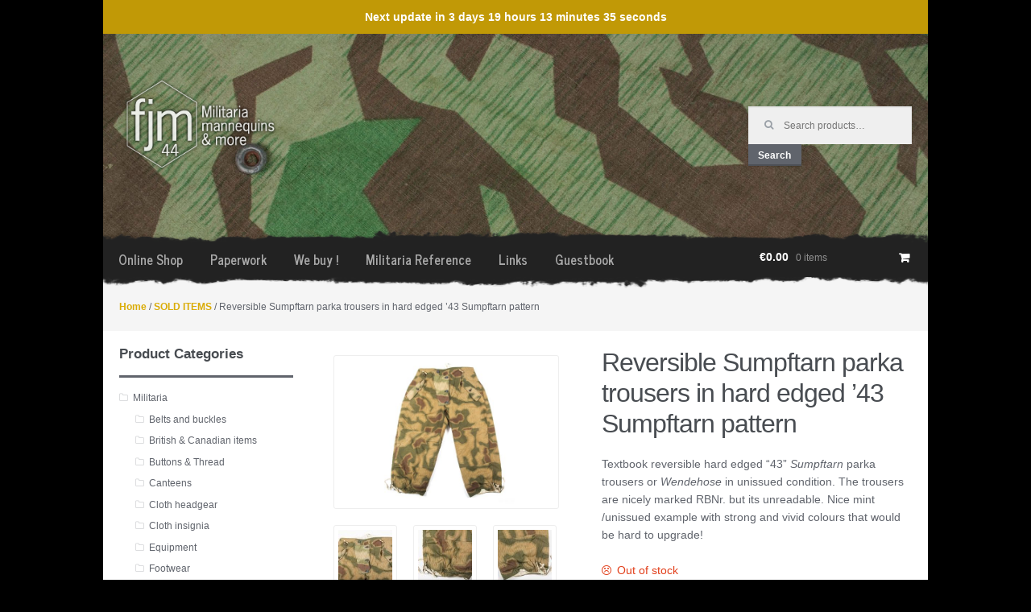

--- FILE ---
content_type: text/html; charset=UTF-8
request_url: https://fjm44.com/product/reversible-sumpftarn-parka-trousers-in-hard-edged-43-sumpftarn-pattern-3/
body_size: 14965
content:
<!DOCTYPE html>
<html lang="en-US" itemscope="itemscope" itemtype="http://schema.org/WebPage">
	<head>
				
		<meta charset="UTF-8" />
		<!--<meta name="viewport" content="width=device-width, initial-scale=1" />-->
		<link rel="profile" href="https://gmpg.org/xfn/11" />
		<link rel="pingback" href="https://fjm44.com/xmlrpc.php" />
		<link rel="stylesheet" href="https://fjm44.com/wp-content/themes/fjm44-child/theme.css?6962d6a2f2212" />
		<link rel="stylesheet" href="https://fjm44.com/wp-content/themes/fjm44-child/responsive.css" />
		
	    <script src="https://ajax.googleapis.com/ajax/libs/jquery/2.2.0/jquery.min.js"></script>
		<script src="https://fjm44.com/wp-content/themes/fjm44-child/assets/js/jquery.cookie.js"></script>
		
		<title>Reversible Sumpftarn parka trousers in hard edged ’43 Sumpftarn pattern &#8211; fjm44</title>
<meta name='robots' content='max-image-preview:large' />
<script>window._wca = window._wca || [];</script>
<link rel='dns-prefetch' href='//stats.wp.com' />
<link rel='dns-prefetch' href='//v0.wordpress.com' />
<link rel='dns-prefetch' href='//c0.wp.com' />
<link rel="alternate" type="application/rss+xml" title="fjm44 &raquo; Feed" href="https://fjm44.com/feed/" />
<link rel="alternate" type="application/rss+xml" title="fjm44 &raquo; Comments Feed" href="https://fjm44.com/comments/feed/" />
<link rel="alternate" type="application/rss+xml" title="fjm44 &raquo; Reversible Sumpftarn parka trousers in hard edged ’43 Sumpftarn pattern Comments Feed" href="https://fjm44.com/product/reversible-sumpftarn-parka-trousers-in-hard-edged-43-sumpftarn-pattern-3/feed/" />
		<!-- This site uses the Google Analytics by ExactMetrics plugin v7.17 - Using Analytics tracking - https://www.exactmetrics.com/ -->
		<!-- Note: ExactMetrics is not currently configured on this site. The site owner needs to authenticate with Google Analytics in the ExactMetrics settings panel. -->
					<!-- No tracking code set -->
				<!-- / Google Analytics by ExactMetrics -->
		<script type="text/javascript">
window._wpemojiSettings = {"baseUrl":"https:\/\/s.w.org\/images\/core\/emoji\/14.0.0\/72x72\/","ext":".png","svgUrl":"https:\/\/s.w.org\/images\/core\/emoji\/14.0.0\/svg\/","svgExt":".svg","source":{"concatemoji":"https:\/\/fjm44.com\/wp-includes\/js\/wp-emoji-release.min.js?ver=6.2.8"}};
/*! This file is auto-generated */
!function(e,a,t){var n,r,o,i=a.createElement("canvas"),p=i.getContext&&i.getContext("2d");function s(e,t){p.clearRect(0,0,i.width,i.height),p.fillText(e,0,0);e=i.toDataURL();return p.clearRect(0,0,i.width,i.height),p.fillText(t,0,0),e===i.toDataURL()}function c(e){var t=a.createElement("script");t.src=e,t.defer=t.type="text/javascript",a.getElementsByTagName("head")[0].appendChild(t)}for(o=Array("flag","emoji"),t.supports={everything:!0,everythingExceptFlag:!0},r=0;r<o.length;r++)t.supports[o[r]]=function(e){if(p&&p.fillText)switch(p.textBaseline="top",p.font="600 32px Arial",e){case"flag":return s("\ud83c\udff3\ufe0f\u200d\u26a7\ufe0f","\ud83c\udff3\ufe0f\u200b\u26a7\ufe0f")?!1:!s("\ud83c\uddfa\ud83c\uddf3","\ud83c\uddfa\u200b\ud83c\uddf3")&&!s("\ud83c\udff4\udb40\udc67\udb40\udc62\udb40\udc65\udb40\udc6e\udb40\udc67\udb40\udc7f","\ud83c\udff4\u200b\udb40\udc67\u200b\udb40\udc62\u200b\udb40\udc65\u200b\udb40\udc6e\u200b\udb40\udc67\u200b\udb40\udc7f");case"emoji":return!s("\ud83e\udef1\ud83c\udffb\u200d\ud83e\udef2\ud83c\udfff","\ud83e\udef1\ud83c\udffb\u200b\ud83e\udef2\ud83c\udfff")}return!1}(o[r]),t.supports.everything=t.supports.everything&&t.supports[o[r]],"flag"!==o[r]&&(t.supports.everythingExceptFlag=t.supports.everythingExceptFlag&&t.supports[o[r]]);t.supports.everythingExceptFlag=t.supports.everythingExceptFlag&&!t.supports.flag,t.DOMReady=!1,t.readyCallback=function(){t.DOMReady=!0},t.supports.everything||(n=function(){t.readyCallback()},a.addEventListener?(a.addEventListener("DOMContentLoaded",n,!1),e.addEventListener("load",n,!1)):(e.attachEvent("onload",n),a.attachEvent("onreadystatechange",function(){"complete"===a.readyState&&t.readyCallback()})),(e=t.source||{}).concatemoji?c(e.concatemoji):e.wpemoji&&e.twemoji&&(c(e.twemoji),c(e.wpemoji)))}(window,document,window._wpemojiSettings);
</script>
<style type="text/css">
img.wp-smiley,
img.emoji {
	display: inline !important;
	border: none !important;
	box-shadow: none !important;
	height: 1em !important;
	width: 1em !important;
	margin: 0 0.07em !important;
	vertical-align: -0.1em !important;
	background: none !important;
	padding: 0 !important;
}
</style>
	<link rel='stylesheet' id='wp-block-library-css' href='https://c0.wp.com/c/6.2.8/wp-includes/css/dist/block-library/style.min.css' type='text/css' media='all' />
<style id='wp-block-library-inline-css' type='text/css'>
.has-text-align-justify{text-align:justify;}
</style>
<link rel='stylesheet' id='mediaelement-css' href='https://c0.wp.com/c/6.2.8/wp-includes/js/mediaelement/mediaelementplayer-legacy.min.css' type='text/css' media='all' />
<link rel='stylesheet' id='wp-mediaelement-css' href='https://c0.wp.com/c/6.2.8/wp-includes/js/mediaelement/wp-mediaelement.min.css' type='text/css' media='all' />
<link rel='stylesheet' id='classic-theme-styles-css' href='https://c0.wp.com/c/6.2.8/wp-includes/css/classic-themes.min.css' type='text/css' media='all' />
<style id='global-styles-inline-css' type='text/css'>
body{--wp--preset--color--black: #000000;--wp--preset--color--cyan-bluish-gray: #abb8c3;--wp--preset--color--white: #ffffff;--wp--preset--color--pale-pink: #f78da7;--wp--preset--color--vivid-red: #cf2e2e;--wp--preset--color--luminous-vivid-orange: #ff6900;--wp--preset--color--luminous-vivid-amber: #fcb900;--wp--preset--color--light-green-cyan: #7bdcb5;--wp--preset--color--vivid-green-cyan: #00d084;--wp--preset--color--pale-cyan-blue: #8ed1fc;--wp--preset--color--vivid-cyan-blue: #0693e3;--wp--preset--color--vivid-purple: #9b51e0;--wp--preset--gradient--vivid-cyan-blue-to-vivid-purple: linear-gradient(135deg,rgba(6,147,227,1) 0%,rgb(155,81,224) 100%);--wp--preset--gradient--light-green-cyan-to-vivid-green-cyan: linear-gradient(135deg,rgb(122,220,180) 0%,rgb(0,208,130) 100%);--wp--preset--gradient--luminous-vivid-amber-to-luminous-vivid-orange: linear-gradient(135deg,rgba(252,185,0,1) 0%,rgba(255,105,0,1) 100%);--wp--preset--gradient--luminous-vivid-orange-to-vivid-red: linear-gradient(135deg,rgba(255,105,0,1) 0%,rgb(207,46,46) 100%);--wp--preset--gradient--very-light-gray-to-cyan-bluish-gray: linear-gradient(135deg,rgb(238,238,238) 0%,rgb(169,184,195) 100%);--wp--preset--gradient--cool-to-warm-spectrum: linear-gradient(135deg,rgb(74,234,220) 0%,rgb(151,120,209) 20%,rgb(207,42,186) 40%,rgb(238,44,130) 60%,rgb(251,105,98) 80%,rgb(254,248,76) 100%);--wp--preset--gradient--blush-light-purple: linear-gradient(135deg,rgb(255,206,236) 0%,rgb(152,150,240) 100%);--wp--preset--gradient--blush-bordeaux: linear-gradient(135deg,rgb(254,205,165) 0%,rgb(254,45,45) 50%,rgb(107,0,62) 100%);--wp--preset--gradient--luminous-dusk: linear-gradient(135deg,rgb(255,203,112) 0%,rgb(199,81,192) 50%,rgb(65,88,208) 100%);--wp--preset--gradient--pale-ocean: linear-gradient(135deg,rgb(255,245,203) 0%,rgb(182,227,212) 50%,rgb(51,167,181) 100%);--wp--preset--gradient--electric-grass: linear-gradient(135deg,rgb(202,248,128) 0%,rgb(113,206,126) 100%);--wp--preset--gradient--midnight: linear-gradient(135deg,rgb(2,3,129) 0%,rgb(40,116,252) 100%);--wp--preset--duotone--dark-grayscale: url('#wp-duotone-dark-grayscale');--wp--preset--duotone--grayscale: url('#wp-duotone-grayscale');--wp--preset--duotone--purple-yellow: url('#wp-duotone-purple-yellow');--wp--preset--duotone--blue-red: url('#wp-duotone-blue-red');--wp--preset--duotone--midnight: url('#wp-duotone-midnight');--wp--preset--duotone--magenta-yellow: url('#wp-duotone-magenta-yellow');--wp--preset--duotone--purple-green: url('#wp-duotone-purple-green');--wp--preset--duotone--blue-orange: url('#wp-duotone-blue-orange');--wp--preset--font-size--small: 13px;--wp--preset--font-size--medium: 20px;--wp--preset--font-size--large: 36px;--wp--preset--font-size--x-large: 42px;--wp--preset--spacing--20: 0.44rem;--wp--preset--spacing--30: 0.67rem;--wp--preset--spacing--40: 1rem;--wp--preset--spacing--50: 1.5rem;--wp--preset--spacing--60: 2.25rem;--wp--preset--spacing--70: 3.38rem;--wp--preset--spacing--80: 5.06rem;--wp--preset--shadow--natural: 6px 6px 9px rgba(0, 0, 0, 0.2);--wp--preset--shadow--deep: 12px 12px 50px rgba(0, 0, 0, 0.4);--wp--preset--shadow--sharp: 6px 6px 0px rgba(0, 0, 0, 0.2);--wp--preset--shadow--outlined: 6px 6px 0px -3px rgba(255, 255, 255, 1), 6px 6px rgba(0, 0, 0, 1);--wp--preset--shadow--crisp: 6px 6px 0px rgba(0, 0, 0, 1);}:where(.is-layout-flex){gap: 0.5em;}body .is-layout-flow > .alignleft{float: left;margin-inline-start: 0;margin-inline-end: 2em;}body .is-layout-flow > .alignright{float: right;margin-inline-start: 2em;margin-inline-end: 0;}body .is-layout-flow > .aligncenter{margin-left: auto !important;margin-right: auto !important;}body .is-layout-constrained > .alignleft{float: left;margin-inline-start: 0;margin-inline-end: 2em;}body .is-layout-constrained > .alignright{float: right;margin-inline-start: 2em;margin-inline-end: 0;}body .is-layout-constrained > .aligncenter{margin-left: auto !important;margin-right: auto !important;}body .is-layout-constrained > :where(:not(.alignleft):not(.alignright):not(.alignfull)){max-width: var(--wp--style--global--content-size);margin-left: auto !important;margin-right: auto !important;}body .is-layout-constrained > .alignwide{max-width: var(--wp--style--global--wide-size);}body .is-layout-flex{display: flex;}body .is-layout-flex{flex-wrap: wrap;align-items: center;}body .is-layout-flex > *{margin: 0;}:where(.wp-block-columns.is-layout-flex){gap: 2em;}.has-black-color{color: var(--wp--preset--color--black) !important;}.has-cyan-bluish-gray-color{color: var(--wp--preset--color--cyan-bluish-gray) !important;}.has-white-color{color: var(--wp--preset--color--white) !important;}.has-pale-pink-color{color: var(--wp--preset--color--pale-pink) !important;}.has-vivid-red-color{color: var(--wp--preset--color--vivid-red) !important;}.has-luminous-vivid-orange-color{color: var(--wp--preset--color--luminous-vivid-orange) !important;}.has-luminous-vivid-amber-color{color: var(--wp--preset--color--luminous-vivid-amber) !important;}.has-light-green-cyan-color{color: var(--wp--preset--color--light-green-cyan) !important;}.has-vivid-green-cyan-color{color: var(--wp--preset--color--vivid-green-cyan) !important;}.has-pale-cyan-blue-color{color: var(--wp--preset--color--pale-cyan-blue) !important;}.has-vivid-cyan-blue-color{color: var(--wp--preset--color--vivid-cyan-blue) !important;}.has-vivid-purple-color{color: var(--wp--preset--color--vivid-purple) !important;}.has-black-background-color{background-color: var(--wp--preset--color--black) !important;}.has-cyan-bluish-gray-background-color{background-color: var(--wp--preset--color--cyan-bluish-gray) !important;}.has-white-background-color{background-color: var(--wp--preset--color--white) !important;}.has-pale-pink-background-color{background-color: var(--wp--preset--color--pale-pink) !important;}.has-vivid-red-background-color{background-color: var(--wp--preset--color--vivid-red) !important;}.has-luminous-vivid-orange-background-color{background-color: var(--wp--preset--color--luminous-vivid-orange) !important;}.has-luminous-vivid-amber-background-color{background-color: var(--wp--preset--color--luminous-vivid-amber) !important;}.has-light-green-cyan-background-color{background-color: var(--wp--preset--color--light-green-cyan) !important;}.has-vivid-green-cyan-background-color{background-color: var(--wp--preset--color--vivid-green-cyan) !important;}.has-pale-cyan-blue-background-color{background-color: var(--wp--preset--color--pale-cyan-blue) !important;}.has-vivid-cyan-blue-background-color{background-color: var(--wp--preset--color--vivid-cyan-blue) !important;}.has-vivid-purple-background-color{background-color: var(--wp--preset--color--vivid-purple) !important;}.has-black-border-color{border-color: var(--wp--preset--color--black) !important;}.has-cyan-bluish-gray-border-color{border-color: var(--wp--preset--color--cyan-bluish-gray) !important;}.has-white-border-color{border-color: var(--wp--preset--color--white) !important;}.has-pale-pink-border-color{border-color: var(--wp--preset--color--pale-pink) !important;}.has-vivid-red-border-color{border-color: var(--wp--preset--color--vivid-red) !important;}.has-luminous-vivid-orange-border-color{border-color: var(--wp--preset--color--luminous-vivid-orange) !important;}.has-luminous-vivid-amber-border-color{border-color: var(--wp--preset--color--luminous-vivid-amber) !important;}.has-light-green-cyan-border-color{border-color: var(--wp--preset--color--light-green-cyan) !important;}.has-vivid-green-cyan-border-color{border-color: var(--wp--preset--color--vivid-green-cyan) !important;}.has-pale-cyan-blue-border-color{border-color: var(--wp--preset--color--pale-cyan-blue) !important;}.has-vivid-cyan-blue-border-color{border-color: var(--wp--preset--color--vivid-cyan-blue) !important;}.has-vivid-purple-border-color{border-color: var(--wp--preset--color--vivid-purple) !important;}.has-vivid-cyan-blue-to-vivid-purple-gradient-background{background: var(--wp--preset--gradient--vivid-cyan-blue-to-vivid-purple) !important;}.has-light-green-cyan-to-vivid-green-cyan-gradient-background{background: var(--wp--preset--gradient--light-green-cyan-to-vivid-green-cyan) !important;}.has-luminous-vivid-amber-to-luminous-vivid-orange-gradient-background{background: var(--wp--preset--gradient--luminous-vivid-amber-to-luminous-vivid-orange) !important;}.has-luminous-vivid-orange-to-vivid-red-gradient-background{background: var(--wp--preset--gradient--luminous-vivid-orange-to-vivid-red) !important;}.has-very-light-gray-to-cyan-bluish-gray-gradient-background{background: var(--wp--preset--gradient--very-light-gray-to-cyan-bluish-gray) !important;}.has-cool-to-warm-spectrum-gradient-background{background: var(--wp--preset--gradient--cool-to-warm-spectrum) !important;}.has-blush-light-purple-gradient-background{background: var(--wp--preset--gradient--blush-light-purple) !important;}.has-blush-bordeaux-gradient-background{background: var(--wp--preset--gradient--blush-bordeaux) !important;}.has-luminous-dusk-gradient-background{background: var(--wp--preset--gradient--luminous-dusk) !important;}.has-pale-ocean-gradient-background{background: var(--wp--preset--gradient--pale-ocean) !important;}.has-electric-grass-gradient-background{background: var(--wp--preset--gradient--electric-grass) !important;}.has-midnight-gradient-background{background: var(--wp--preset--gradient--midnight) !important;}.has-small-font-size{font-size: var(--wp--preset--font-size--small) !important;}.has-medium-font-size{font-size: var(--wp--preset--font-size--medium) !important;}.has-large-font-size{font-size: var(--wp--preset--font-size--large) !important;}.has-x-large-font-size{font-size: var(--wp--preset--font-size--x-large) !important;}
.wp-block-navigation a:where(:not(.wp-element-button)){color: inherit;}
:where(.wp-block-columns.is-layout-flex){gap: 2em;}
.wp-block-pullquote{font-size: 1.5em;line-height: 1.6;}
</style>
<link rel='stylesheet' id='contact-form-7-css' href='https://fjm44.com/wp-content/plugins/contact-form-7/includes/css/styles.css?ver=5.8.1' type='text/css' media='all' />
<link rel='stylesheet' id='SFSIPLUSmainCss-css' href='https://fjm44.com/wp-content/plugins/ultimate-social-media-plus/css/sfsi-style.css?ver=3.6.1' type='text/css' media='all' />
<style id='woocommerce-inline-inline-css' type='text/css'>
.woocommerce form .form-row .required { visibility: visible; }
</style>
<link rel='stylesheet' id='parent-style-css' href='https://fjm44.com/wp-content/themes/storefront/style.css?ver=6.2.8' type='text/css' media='all' />
<link rel='stylesheet' id='storefront-style-css' href='https://fjm44.com/wp-content/themes/storefront/style.css?ver=1.6.1' type='text/css' media='all' />
<style id='storefront-style-inline-css' type='text/css'>

		.main-navigation ul li a,
		.site-title a,
		ul.menu li a,
		.site-branding h1 a {
			color: #ffffff;
		}

		.main-navigation ul li a:hover,
		.main-navigation ul li:hover > a,
		.site-title a:hover,
		a.cart-contents:hover,
		.site-header-cart .widget_shopping_cart a:hover,
		.site-header-cart:hover > li > a {
			color: #9b9b9b;
		}

		.site-header,
		.main-navigation ul ul,
		.secondary-navigation ul ul,
		.main-navigation ul.menu > li.menu-item-has-children:after,
		.secondary-navigation ul.menu ul,
		.main-navigation ul.menu ul,
		.main-navigation ul.nav-menu ul {
			background-color: #2c2d33;
		}

		p.site-description,
		ul.menu li.current-menu-item > a,
		.site-header {
			color: #9aa0a7;
		}

		h1, h2, h3, h4, h5, h6 {
			color: #484c51;
		}

		.hentry .entry-header {
			border-color: #484c51;
		}

		.widget h1 {
			border-bottom-color: #484c51;
		}

		body,
		.secondary-navigation a,
		.widget-area .widget a,
		.onsale,
		#comments .comment-list .reply a,
		.pagination .page-numbers li .page-numbers:not(.current), .woocommerce-pagination .page-numbers li .page-numbers:not(.current) {
			color: #60646c;
		}

		a  {
			color: #daac06;
		}

		a:focus,
		.button:focus,
		.button.alt:focus,
		.button.added_to_cart:focus,
		.button.wc-forward:focus,
		button:focus,
		input[type="button"]:focus,
		input[type="reset"]:focus,
		input[type="submit"]:focus {
			outline-color: #daac06;
		}

		button, input[type="button"], input[type="reset"], input[type="submit"], .button, .added_to_cart, .widget-area .widget a.button, .site-header-cart .widget_shopping_cart a.button {
			background-color: #60646c;
			border-color: #60646c;
			color: #ffffff;
		}

		button:hover, input[type="button"]:hover, input[type="reset"]:hover, input[type="submit"]:hover, .button:hover, .added_to_cart:hover, .widget-area .widget a.button:hover, .site-header-cart .widget_shopping_cart a.button:hover {
			background-color: #474b53;
			border-color: #474b53;
			color: #ffffff;
		}

		button.alt, input[type="button"].alt, input[type="reset"].alt, input[type="submit"].alt, .button.alt, .added_to_cart.alt, .widget-area .widget a.button.alt, .added_to_cart, .pagination .page-numbers li .page-numbers.current, .woocommerce-pagination .page-numbers li .page-numbers.current {
			background-color: #0a0404;
			border-color: #0a0404;
			color: #ffffff;
		}

		button.alt:hover, input[type="button"].alt:hover, input[type="reset"].alt:hover, input[type="submit"].alt:hover, .button.alt:hover, .added_to_cart.alt:hover, .widget-area .widget a.button.alt:hover, .added_to_cart:hover {
			background-color: #000000;
			border-color: #000000;
			color: #ffffff;
		}

		.site-footer {
			background-color: #f3f3f3;
			color: #61656b;
		}

		.site-footer a:not(.button) {
			color: #c19906;
		}

		.site-footer h1, .site-footer h2, .site-footer h3, .site-footer h4, .site-footer h5, .site-footer h6 {
			color: #494c50;
		}

		#order_review {
			background-color: #;
		}

		@media screen and ( min-width: 768px ) {
			.main-navigation ul.menu > li > ul {
				border-top-color: #2c2d33;
			}

			.secondary-navigation ul.menu a:hover {
				color: #b3b9c0;
			}

			.main-navigation ul.menu ul {
				background-color: #2c2d33;
			}

			.secondary-navigation ul.menu a {
				color: #9aa0a7;
			}
		}
</style>
<link rel='stylesheet' id='storefront-jetpack-style-css' href='https://fjm44.com/wp-content/themes/storefront/inc/jetpack/css/jetpack.css?ver=1.6.1' type='text/css' media='all' />
<link rel='stylesheet' id='newsletter-css' href='https://fjm44.com/wp-content/plugins/newsletter/style.css?ver=8.0.0' type='text/css' media='all' />
<link rel='stylesheet' id='slb_core-css' href='https://fjm44.com/wp-content/plugins/simple-lightbox/client/css/app.css?ver=2.9.3' type='text/css' media='all' />
<link rel='stylesheet' id='storefront-woocommerce-style-css' href='https://fjm44.com/wp-content/themes/storefront/inc/woocommerce/css/woocommerce.css?ver=6.2.8' type='text/css' media='all' />
<style id='storefront-woocommerce-style-inline-css' type='text/css'>

		a.cart-contents,
		.site-header-cart .widget_shopping_cart a {
			color: #ffffff;
		}

		.site-header-cart .widget_shopping_cart {
			background-color: #2c2d33;
		}

		.woocommerce-tabs ul.tabs li.active a,
		ul.products li.product .price,
		.onsale {
			color: #60646c;
		}

		.onsale {
			border-color: #60646c;
		}

		.star-rating span:before,
		.widget-area .widget a:hover,
		.product_list_widget a:hover,
		.quantity .plus, .quantity .minus,
		p.stars a:hover:after,
		p.stars a:after,
		.star-rating span:before {
			color: #daac06;
		}

		.widget_price_filter .ui-slider .ui-slider-range,
		.widget_price_filter .ui-slider .ui-slider-handle {
			background-color: #daac06;
		}

		#order_review_heading, #order_review {
			border-color: #daac06;
		}

		@media screen and ( min-width: 768px ) {
			.site-header-cart .widget_shopping_cart,
			.site-header .product_list_widget li .quantity {
				color: #9aa0a7;
			}
		}
</style>
<link rel='stylesheet' id='storefront-child-style-css' href='https://fjm44.com/wp-content/themes/fjm44-child/style.css?ver=6.2.8' type='text/css' media='all' />
<link rel='stylesheet' id='jetpack_css-css' href='https://c0.wp.com/p/jetpack/12.7.2/css/jetpack.css' type='text/css' media='all' />
<script type='text/javascript' src='https://c0.wp.com/c/6.2.8/wp-includes/js/jquery/jquery.min.js' id='jquery-core-js'></script>
<script type='text/javascript' src='https://c0.wp.com/c/6.2.8/wp-includes/js/jquery/jquery-migrate.min.js' id='jquery-migrate-js'></script>
<script defer type='text/javascript' src='https://stats.wp.com/s-202602.js' id='woocommerce-analytics-js'></script>
<link rel="https://api.w.org/" href="https://fjm44.com/wp-json/" /><link rel="alternate" type="application/json" href="https://fjm44.com/wp-json/wp/v2/product/133744" /><link rel="EditURI" type="application/rsd+xml" title="RSD" href="https://fjm44.com/xmlrpc.php?rsd" />
<link rel="wlwmanifest" type="application/wlwmanifest+xml" href="https://fjm44.com/wp-includes/wlwmanifest.xml" />
<meta name="generator" content="WordPress 6.2.8" />
<meta name="generator" content="WooCommerce 8.2.4" />
<link rel="canonical" href="https://fjm44.com/product/reversible-sumpftarn-parka-trousers-in-hard-edged-43-sumpftarn-pattern-3/" />
<link rel="alternate" type="application/json+oembed" href="https://fjm44.com/wp-json/oembed/1.0/embed?url=https%3A%2F%2Ffjm44.com%2Fproduct%2Freversible-sumpftarn-parka-trousers-in-hard-edged-43-sumpftarn-pattern-3%2F" />
<link rel="alternate" type="text/xml+oembed" href="https://fjm44.com/wp-json/oembed/1.0/embed?url=https%3A%2F%2Ffjm44.com%2Fproduct%2Freversible-sumpftarn-parka-trousers-in-hard-edged-43-sumpftarn-pattern-3%2F&#038;format=xml" />
	<script>
		window.addEventListener("sfsi_plus_functions_loaded", function() {
			var body = document.getElementsByTagName('body')[0];
			// console.log(body);
			body.classList.add("sfsi_plus_3.53");
		})
		// window.addEventListener('sfsi_plus_functions_loaded',function(e) {
		// 	jQuery("body").addClass("sfsi_plus_3.53")
		// });
		jQuery(document).ready(function(e) {
			jQuery("body").addClass("sfsi_plus_3.53")
		});

		function sfsi_plus_processfurther(ref) {
			var feed_id = '[base64]';
			var feedtype = 8;
			var email = jQuery(ref).find('input[name="email"]').val();
			var filter = /^([a-zA-Z0-9_\.\-])+\@(([a-zA-Z0-9\-])+\.)+([a-zA-Z0-9]{2,4})+$/;
			if ((email != "Enter your email") && (filter.test(email))) {
				if (feedtype == "8") {
					var url = "https://api.follow.it/subscription-form/" + feed_id + "/" + feedtype;
					window.open(url, "popupwindow", "scrollbars=yes,width=1080,height=760");
					return true;
				}
			} else {
				alert("Please enter email address");
				jQuery(ref).find('input[name="email"]').focus();
				return false;
			}
		}
	</script>
	<style>
		.sfsi_plus_subscribe_Popinner {
			width: 100% !important;
			height: auto !important;
			border: 1px solid #b5b5b5 !important;
			padding: 18px 0px !important;
			background-color: #ffffff !important;
		}

		.sfsi_plus_subscribe_Popinner form {
			margin: 0 20px !important;
		}

		.sfsi_plus_subscribe_Popinner h5 {
			font-family: Helvetica,Arial,sans-serif !important;

			font-weight: bold !important;
			color: #000000 !important;
			font-size: 16px !important;
			text-align: center !important;
			margin: 0 0 10px !important;
			padding: 0 !important;
		}

		.sfsi_plus_subscription_form_field {
			margin: 5px 0 !important;
			width: 100% !important;
			display: inline-flex;
			display: -webkit-inline-flex;
		}

		.sfsi_plus_subscription_form_field input {
			width: 100% !important;
			padding: 10px 0px !important;
		}

		.sfsi_plus_subscribe_Popinner input[type=email] {
			font-family: Helvetica,Arial,sans-serif !important;

			font-style: normal !important;
			color:  !important;
			font-size: 14px !important;
			text-align: center !important;
		}

		.sfsi_plus_subscribe_Popinner input[type=email]::-webkit-input-placeholder {
			font-family: Helvetica,Arial,sans-serif !important;

			font-style: normal !important;
			color:  !important;
			font-size: 14px !important;
			text-align: center !important;
		}

		.sfsi_plus_subscribe_Popinner input[type=email]:-moz-placeholder {
			/* Firefox 18- */
			font-family: Helvetica,Arial,sans-serif !important;

			font-style: normal !important;
			color:  !important;
			font-size: 14px !important;
			text-align: center !important;
		}

		.sfsi_plus_subscribe_Popinner input[type=email]::-moz-placeholder {
			/* Firefox 19+ */
			font-family: Helvetica,Arial,sans-serif !important;

			font-style: normal !important;
			color:  !important;
			font-size: 14px !important;
			text-align: center !important;
		}

		.sfsi_plus_subscribe_Popinner input[type=email]:-ms-input-placeholder {
			font-family: Helvetica,Arial,sans-serif !important;

			font-style: normal !important;
			color:  !important;
			font-size: 14px !important;
			text-align: center !important;
		}

		.sfsi_plus_subscribe_Popinner input[type=submit] {
			font-family: Helvetica,Arial,sans-serif !important;

			font-weight: bold !important;
			color: #000000 !important;
			font-size: 16px !important;
			text-align: center !important;
			background-color: #dedede !important;
		}
	</style>
	<meta name="follow.[base64]" content="B8v1dKyxs7P2CMAeqCVb"/> <meta name="viewport" content="width=device-width, initial-scale=1"><meta property="og:image:secure_url" content="https://fjm44.com/wp-content/uploads/2021/04/overzicht_57587-scaled.jpg" data-id="sfsi-plus"/><meta property="twitter:card" content="summary_large_image" data-id="sfsi"><meta property="twitter:image" content="https://fjm44.com/wp-content/uploads/2021/04/overzicht_57587-scaled.jpg" data-id="sfsi"><meta property="og:image:type" content="" data-id="sfsi-plus"/><meta property="og:image:width" content="2560" data-id="sfsi-plus"/><meta property="og:image:height" content="1707" data-id="sfsi-plus"/><meta property="og:description" content="" data-id="sfsi-plus"/><meta property="og:url" content="https://fjm44.com/product/reversible-sumpftarn-parka-trousers-in-hard-edged-43-sumpftarn-pattern-3/" data-id="sfsi-plus"/><meta property="og:title" content="Reversible Sumpftarn parka trousers in hard edged ’43 Sumpftarn pattern" data-id="sfsi-plus"/><style>
	.motpr355_woo_new_product_info_div {
		margin: 10px 0;
	}
	.motpr355_woo_new_product_info_span {
		background: #c19906;
		color: #ffffff;
		font-weight: bold;
		text-transform: none;
		text-align: center;
		border-radius: 25px;
		padding: 4px 10px;
		display: inline-block;
	}
</style>
<style>div.woocommerce-variation-add-to-cart-disabled { display: none ! important; }</style><script type="text/javascript">
(function(url){
	if(/(?:Chrome\/26\.0\.1410\.63 Safari\/537\.31|WordfenceTestMonBot)/.test(navigator.userAgent)){ return; }
	var addEvent = function(evt, handler) {
		if (window.addEventListener) {
			document.addEventListener(evt, handler, false);
		} else if (window.attachEvent) {
			document.attachEvent('on' + evt, handler);
		}
	};
	var removeEvent = function(evt, handler) {
		if (window.removeEventListener) {
			document.removeEventListener(evt, handler, false);
		} else if (window.detachEvent) {
			document.detachEvent('on' + evt, handler);
		}
	};
	var evts = 'contextmenu dblclick drag dragend dragenter dragleave dragover dragstart drop keydown keypress keyup mousedown mousemove mouseout mouseover mouseup mousewheel scroll'.split(' ');
	var logHuman = function() {
		if (window.wfLogHumanRan) { return; }
		window.wfLogHumanRan = true;
		var wfscr = document.createElement('script');
		wfscr.type = 'text/javascript';
		wfscr.async = true;
		wfscr.src = url + '&r=' + Math.random();
		(document.getElementsByTagName('head')[0]||document.getElementsByTagName('body')[0]).appendChild(wfscr);
		for (var i = 0; i < evts.length; i++) {
			removeEvent(evts[i], logHuman);
		}
	};
	for (var i = 0; i < evts.length; i++) {
		addEvent(evts[i], logHuman);
	}
})('//fjm44.com/?wordfence_lh=1&hid=BE06C300C4AFEA5BFD01D86AB40F8B56');
</script><script type="text/javascript">
<!--
/******************************************************************************
***   COPY PROTECTED BY http://chetangole.com/blog/wp-copyprotect/   version 3.1.0 ****
******************************************************************************/
function clickIE4(){
if (event.button==2){
return false;
}
}
function clickNS4(e){
if (document.layers||document.getElementById&&!document.all){
if (e.which==2||e.which==3){
return false;
}
}
}

if (document.layers){
document.captureEvents(Event.MOUSEDOWN);
document.onmousedown=clickNS4;
}
else if (document.all&&!document.getElementById){
document.onmousedown=clickIE4;
}

document.oncontextmenu=new Function("return false")
// --> 
</script>

	<style>img#wpstats{display:none}</style>
			<noscript><style>.woocommerce-product-gallery{ opacity: 1 !important; }</style></noscript>
	
<!-- Jetpack Open Graph Tags -->
<meta property="og:type" content="article" />
<meta property="og:title" content="Reversible Sumpftarn parka trousers in hard edged ’43 Sumpftarn pattern" />
<meta property="og:url" content="https://fjm44.com/product/reversible-sumpftarn-parka-trousers-in-hard-edged-43-sumpftarn-pattern-3/" />
<meta property="og:description" content="Textbook reversible hard edged “43” Sumpftarn parka trousers or Wendehose in unissued condition. The trousers are nicely marked RBNr. but its unreadable. Nice mint /unissued example with strong and…" />
<meta property="article:published_time" content="2021-04-07T16:51:16+00:00" />
<meta property="article:modified_time" content="2021-04-13T08:45:32+00:00" />
<meta property="og:site_name" content="fjm44" />
<meta property="og:image" content="https://fjm44.com/wp-content/uploads/2021/04/overzicht_57587-scaled.jpg" />
<meta property="og:image:width" content="2560" />
<meta property="og:image:height" content="1707" />
<meta property="og:image:alt" content="" />
<meta property="og:locale" content="en_US" />
<meta name="twitter:text:title" content="Reversible Sumpftarn parka trousers in hard edged ’43 Sumpftarn pattern" />
<meta name="twitter:image" content="https://fjm44.com/wp-content/uploads/2021/04/overzicht_57587-scaled.jpg?w=640" />
<meta name="twitter:card" content="summary_large_image" />

<!-- End Jetpack Open Graph Tags -->
<link rel="icon" href="https://fjm44.com/wp-content/uploads/2018/02/cropped-fjm_logo1-2-32x32.jpg" sizes="32x32" />
<link rel="icon" href="https://fjm44.com/wp-content/uploads/2018/02/cropped-fjm_logo1-2-192x192.jpg" sizes="192x192" />
<link rel="apple-touch-icon" href="https://fjm44.com/wp-content/uploads/2018/02/cropped-fjm_logo1-2-180x180.jpg" />
<meta name="msapplication-TileImage" content="https://fjm44.com/wp-content/uploads/2018/02/cropped-fjm_logo1-2-270x270.jpg" />
<style type="text/css" id="wp-custom-css">.motpr355_woo_new_product_info_span {
  background: #c19906;
  color: #ffffff;
  font-weight: bold;
  text-transform: none;
  text-align: center;
  border-radius: 0px !important;
  padding: 4px 10px;
  display: inline-block;
}
.woocommerce-terms-and-conditions-checkbox-text {
  margin-left: 28px;
  font-size: 14px;
}
#terms {
  margin-top: 5.1px;
  margin-left: 0px;
}
.site-main ul.products li.product {
  height: 363px;
}
ul.products li.product .button {
  position: absolute;
  bottom: 0px;
  margin-left: -41px;
}
@media (max-width: 768px) {
  .motpr355_woo_new_product_info_span {
    background: #c19906;
    color: #ffffff;
    font-weight: bold;
    text-transform: none;
    text-align: center;
    border-radius: 0px !important;
    padding: 4px 10px;
    display: inline-block;
    position: absolute;
    top: 0;
    left: 0;
    margin: 20px;
  }
}
@media (min-width: 768px) {
  .col-full {
    padding: 0 !important;
  }
}
h2.woocommerce-loop-product__title {
  font-size: 1.4em;
  font-weight: 500;
}
@media only screen and (max-width: 700px) {
  html #page {
    max-width: none;
    width: 100%;
    overflow: hidden;
  }
}</style>	</head>
	<body class="product-template-default single single-product postid-133744 wp-custom-logo theme-storefront sfsi_plus_actvite_theme_default woocommerce woocommerce-page woocommerce-no-js group-blog right-sidebar woocommerce-active has-site-logo">
		<div id="page" class="hfeed site">
						<div id="countdown">
				<span class="countdown-text">Next update in <span>...</span></span>
			</div>
									<header id="masthead" class="site-header" role="banner" >
				<div class="col-full">
							<a class="skip-link screen-reader-text" href="#site-navigation">Skip to navigation</a>
		<a class="skip-link screen-reader-text" href="#content">Skip to content</a>
		<a href="https://fjm44.com/" class="site-logo-link" rel="home" itemprop="url"><img width="279" height="163" src="https://fjm44.com/wp-content/uploads/2021/01/logo-fjm44.png" class="site-logo attachment-full" alt="" decoding="async" loading="lazy" data-size="full" itemprop="logo" /></a>		<nav class="secondary-navigation" role="navigation" aria-label="Secondary Navigation">
					</nav><!-- #site-navigation -->
					<div class="site-search">
				<div class="widget woocommerce widget_product_search"><form role="search" method="get" class="woocommerce-product-search" action="https://fjm44.com/">
	<label class="screen-reader-text" for="woocommerce-product-search-field-0">Search for:</label>
	<input type="search" id="woocommerce-product-search-field-0" class="search-field" placeholder="Search products&hellip;" value="" name="s" />
	<button type="submit" value="Search" class="">Search</button>
	<input type="hidden" name="post_type" value="product" />
</form>
</div>			</div>
				<nav id="site-navigation" class="main-navigation" role="navigation" aria-label="Primary Navigation">
		<button class="menu-toggle" aria-controls="primary-navigation" aria-expanded="false">Navigation</button>
			<div class="primary-navigation"><ul id="menu-main-menu" class="menu"><li id="menu-item-1246" class="menu-item menu-item-type-post_type menu-item-object-page menu-item-1246"><a href="https://fjm44.com/online-shop/">Online Shop</a></li>
<li id="menu-item-127653" class="menu-item menu-item-type-custom menu-item-object-custom menu-item-127653"><a href="https://fjm44.com/product-category/paperwork-2/">Paperwork</a></li>
<li id="menu-item-1239" class="menu-item menu-item-type-post_type menu-item-object-page menu-item-1239"><a href="https://fjm44.com/we-buy/">We buy !</a></li>
<li id="menu-item-187" class="menu-item menu-item-type-taxonomy menu-item-object-category menu-item-187"><a href="https://fjm44.com/category/articles/">Militaria Reference</a></li>
<li id="menu-item-2119" class="menu-item menu-item-type-post_type menu-item-object-page menu-item-2119"><a href="https://fjm44.com/useful-links/">Links</a></li>
<li id="menu-item-11146" class="menu-item menu-item-type-post_type menu-item-object-page menu-item-11146"><a href="https://fjm44.com/guestbook/">Guestbook</a></li>
</ul></div><div class="handheld-navigation"><ul id="menu-main-menu-1" class="menu"><li class="menu-item menu-item-type-post_type menu-item-object-page menu-item-1246"><a href="https://fjm44.com/online-shop/">Online Shop</a></li>
<li class="menu-item menu-item-type-custom menu-item-object-custom menu-item-127653"><a href="https://fjm44.com/product-category/paperwork-2/">Paperwork</a></li>
<li class="menu-item menu-item-type-post_type menu-item-object-page menu-item-1239"><a href="https://fjm44.com/we-buy/">We buy !</a></li>
<li class="menu-item menu-item-type-taxonomy menu-item-object-category menu-item-187"><a href="https://fjm44.com/category/articles/">Militaria Reference</a></li>
<li class="menu-item menu-item-type-post_type menu-item-object-page menu-item-2119"><a href="https://fjm44.com/useful-links/">Links</a></li>
<li class="menu-item menu-item-type-post_type menu-item-object-page menu-item-11146"><a href="https://fjm44.com/guestbook/">Guestbook</a></li>
</ul></div>		</nav><!-- #site-navigation -->
				<ul class="site-header-cart menu">
			<li class="">
							<a class="cart-contents" href="https://fjm44.com/cart/" title="View your shopping cart">
				<span class="amount">&euro;0.00</span> <span class="count">0 items</span>
			</a>
					</li>
			<li>
				<div class="widget woocommerce widget_shopping_cart"><div class="widget_shopping_cart_content"></div></div>			</li>
		</ul>
						</div>
				
				<!-- hero-slider -->
                <div class="header-hero-bg">
                    <img src="https://fjm44.com/wp-content/themes/fjm44-child/assets/img/heroes/splinter-hero.jpg" class="current" />
                    <img src="https://fjm44.com/wp-content/themes/fjm44-child/assets/img/heroes/plantern.jpg" class="next" />
                </div>
                <!-- /hero-slider -->
				
			</header><!-- #masthead -->

	
	<div id="content" class="site-content" tabindex="-1">
		<div class="col-full">
		
		<div class="woocommerce"></div><nav class="woocommerce-breadcrumb"><a href="https://fjm44.com">Home</a>&nbsp;&#47;&nbsp;<a href="https://fjm44.com/product-category/sold-items/">SOLD ITEMS</a>&nbsp;&#47;&nbsp;Reversible Sumpftarn parka trousers in hard edged ’43 Sumpftarn pattern</nav>		
		
			<div id="primary" class="content-area">
			<main id="main" class="site-main" role="main">
	    	
					
			<div class="woocommerce-notices-wrapper"></div><div id="product-133744" class="product type-product post-133744 status-publish first outofstock product_cat-sold-items product_tag-german-camo-helmet product_tag-german-helmet product_tag-german-militaria product_tag-original-german-militaria product_tag-waffen-ss product_tag-wehrmacht product_tag-ww2 has-post-thumbnail shipping-taxable purchasable product-type-simple">

	<div class="woocommerce-product-gallery woocommerce-product-gallery--with-images woocommerce-product-gallery--columns-4 images" data-columns="4" style="opacity: 0; transition: opacity .25s ease-in-out;">
	<div class="woocommerce-product-gallery__wrapper">
		<div data-thumb="https://fjm44.com/wp-content/uploads/2021/04/overzicht_57587-100x100.jpg" data-thumb-alt="" class="woocommerce-product-gallery__image"><a href="https://fjm44.com/wp-content/uploads/2021/04/overzicht_57587-scaled.jpg"><img width="600" height="400" src="https://fjm44.com/wp-content/uploads/2021/04/overzicht_57587-600x400.jpg" class="wp-post-image" alt="" decoding="async" loading="lazy" title="overzicht_57587" data-caption="" data-src="https://fjm44.com/wp-content/uploads/2021/04/overzicht_57587-scaled.jpg" data-large_image="https://fjm44.com/wp-content/uploads/2021/04/overzicht_57587-scaled.jpg" data-large_image_width="2560" data-large_image_height="1707" srcset="https://fjm44.com/wp-content/uploads/2021/04/overzicht_57587-600x400.jpg 600w, https://fjm44.com/wp-content/uploads/2021/04/overzicht_57587-300x200.jpg 300w, https://fjm44.com/wp-content/uploads/2021/04/overzicht_57587-1024x683.jpg 1024w, https://fjm44.com/wp-content/uploads/2021/04/overzicht_57587-1536x1024.jpg 1536w, https://fjm44.com/wp-content/uploads/2021/04/overzicht_57587-2048x1365.jpg 2048w" sizes="(max-width: 600px) 100vw, 600px" /></a></div><div data-thumb="https://fjm44.com/wp-content/uploads/2021/04/overzicht_57588-100x100.jpg" data-thumb-alt="" class="woocommerce-product-gallery__image"><a href="https://fjm44.com/wp-content/uploads/2021/04/overzicht_57588-scaled.jpg"><img width="100" height="100" src="https://fjm44.com/wp-content/uploads/2021/04/overzicht_57588-100x100.jpg" class="" alt="" decoding="async" loading="lazy" title="overzicht_57588" data-caption="" data-src="https://fjm44.com/wp-content/uploads/2021/04/overzicht_57588-scaled.jpg" data-large_image="https://fjm44.com/wp-content/uploads/2021/04/overzicht_57588-scaled.jpg" data-large_image_width="2560" data-large_image_height="1707" srcset="https://fjm44.com/wp-content/uploads/2021/04/overzicht_57588-100x100.jpg 100w, https://fjm44.com/wp-content/uploads/2021/04/overzicht_57588-120x120.jpg 120w" sizes="(max-width: 100px) 100vw, 100px" /></a></div><div data-thumb="https://fjm44.com/wp-content/uploads/2021/04/overzicht_57589-100x100.jpg" data-thumb-alt="" class="woocommerce-product-gallery__image"><a href="https://fjm44.com/wp-content/uploads/2021/04/overzicht_57589-scaled.jpg"><img width="100" height="100" src="https://fjm44.com/wp-content/uploads/2021/04/overzicht_57589-100x100.jpg" class="" alt="" decoding="async" loading="lazy" title="overzicht_57589" data-caption="" data-src="https://fjm44.com/wp-content/uploads/2021/04/overzicht_57589-scaled.jpg" data-large_image="https://fjm44.com/wp-content/uploads/2021/04/overzicht_57589-scaled.jpg" data-large_image_width="2560" data-large_image_height="1707" srcset="https://fjm44.com/wp-content/uploads/2021/04/overzicht_57589-100x100.jpg 100w, https://fjm44.com/wp-content/uploads/2021/04/overzicht_57589-120x120.jpg 120w" sizes="(max-width: 100px) 100vw, 100px" /></a></div><div data-thumb="https://fjm44.com/wp-content/uploads/2021/04/overzicht_57590-100x100.jpg" data-thumb-alt="" class="woocommerce-product-gallery__image"><a href="https://fjm44.com/wp-content/uploads/2021/04/overzicht_57590-scaled.jpg"><img width="100" height="100" src="https://fjm44.com/wp-content/uploads/2021/04/overzicht_57590-100x100.jpg" class="" alt="" decoding="async" loading="lazy" title="overzicht_57590" data-caption="" data-src="https://fjm44.com/wp-content/uploads/2021/04/overzicht_57590-scaled.jpg" data-large_image="https://fjm44.com/wp-content/uploads/2021/04/overzicht_57590-scaled.jpg" data-large_image_width="2560" data-large_image_height="1707" srcset="https://fjm44.com/wp-content/uploads/2021/04/overzicht_57590-100x100.jpg 100w, https://fjm44.com/wp-content/uploads/2021/04/overzicht_57590-120x120.jpg 120w" sizes="(max-width: 100px) 100vw, 100px" /></a></div><div data-thumb="https://fjm44.com/wp-content/uploads/2021/04/overzicht_57591-100x100.jpg" data-thumb-alt="" class="woocommerce-product-gallery__image"><a href="https://fjm44.com/wp-content/uploads/2021/04/overzicht_57591-scaled.jpg"><img width="100" height="100" src="https://fjm44.com/wp-content/uploads/2021/04/overzicht_57591-100x100.jpg" class="" alt="" decoding="async" loading="lazy" title="overzicht_57591" data-caption="" data-src="https://fjm44.com/wp-content/uploads/2021/04/overzicht_57591-scaled.jpg" data-large_image="https://fjm44.com/wp-content/uploads/2021/04/overzicht_57591-scaled.jpg" data-large_image_width="2560" data-large_image_height="1707" srcset="https://fjm44.com/wp-content/uploads/2021/04/overzicht_57591-100x100.jpg 100w, https://fjm44.com/wp-content/uploads/2021/04/overzicht_57591-120x120.jpg 120w" sizes="(max-width: 100px) 100vw, 100px" /></a></div><div data-thumb="https://fjm44.com/wp-content/uploads/2021/04/overzicht_57592-100x100.jpg" data-thumb-alt="" class="woocommerce-product-gallery__image"><a href="https://fjm44.com/wp-content/uploads/2021/04/overzicht_57592-scaled.jpg"><img width="100" height="100" src="https://fjm44.com/wp-content/uploads/2021/04/overzicht_57592-100x100.jpg" class="" alt="" decoding="async" loading="lazy" title="overzicht_57592" data-caption="" data-src="https://fjm44.com/wp-content/uploads/2021/04/overzicht_57592-scaled.jpg" data-large_image="https://fjm44.com/wp-content/uploads/2021/04/overzicht_57592-scaled.jpg" data-large_image_width="2560" data-large_image_height="1707" srcset="https://fjm44.com/wp-content/uploads/2021/04/overzicht_57592-100x100.jpg 100w, https://fjm44.com/wp-content/uploads/2021/04/overzicht_57592-120x120.jpg 120w" sizes="(max-width: 100px) 100vw, 100px" /></a></div><div data-thumb="https://fjm44.com/wp-content/uploads/2021/04/overzicht_57593-100x100.jpg" data-thumb-alt="" class="woocommerce-product-gallery__image"><a href="https://fjm44.com/wp-content/uploads/2021/04/overzicht_57593-scaled.jpg"><img width="100" height="100" src="https://fjm44.com/wp-content/uploads/2021/04/overzicht_57593-100x100.jpg" class="" alt="" decoding="async" loading="lazy" title="overzicht_57593" data-caption="" data-src="https://fjm44.com/wp-content/uploads/2021/04/overzicht_57593-scaled.jpg" data-large_image="https://fjm44.com/wp-content/uploads/2021/04/overzicht_57593-scaled.jpg" data-large_image_width="2560" data-large_image_height="1707" srcset="https://fjm44.com/wp-content/uploads/2021/04/overzicht_57593-100x100.jpg 100w, https://fjm44.com/wp-content/uploads/2021/04/overzicht_57593-120x120.jpg 120w" sizes="(max-width: 100px) 100vw, 100px" /></a></div><div data-thumb="https://fjm44.com/wp-content/uploads/2021/04/overzicht_57594-100x100.jpg" data-thumb-alt="" class="woocommerce-product-gallery__image"><a href="https://fjm44.com/wp-content/uploads/2021/04/overzicht_57594-scaled.jpg"><img width="100" height="100" src="https://fjm44.com/wp-content/uploads/2021/04/overzicht_57594-100x100.jpg" class="" alt="" decoding="async" loading="lazy" title="overzicht_57594" data-caption="" data-src="https://fjm44.com/wp-content/uploads/2021/04/overzicht_57594-scaled.jpg" data-large_image="https://fjm44.com/wp-content/uploads/2021/04/overzicht_57594-scaled.jpg" data-large_image_width="2560" data-large_image_height="1707" srcset="https://fjm44.com/wp-content/uploads/2021/04/overzicht_57594-100x100.jpg 100w, https://fjm44.com/wp-content/uploads/2021/04/overzicht_57594-120x120.jpg 120w" sizes="(max-width: 100px) 100vw, 100px" /></a></div><div data-thumb="https://fjm44.com/wp-content/uploads/2021/04/overzicht_57595-100x100.jpg" data-thumb-alt="" class="woocommerce-product-gallery__image"><a href="https://fjm44.com/wp-content/uploads/2021/04/overzicht_57595-scaled.jpg"><img width="100" height="100" src="https://fjm44.com/wp-content/uploads/2021/04/overzicht_57595-100x100.jpg" class="" alt="" decoding="async" loading="lazy" title="overzicht_57595" data-caption="" data-src="https://fjm44.com/wp-content/uploads/2021/04/overzicht_57595-scaled.jpg" data-large_image="https://fjm44.com/wp-content/uploads/2021/04/overzicht_57595-scaled.jpg" data-large_image_width="2560" data-large_image_height="1707" srcset="https://fjm44.com/wp-content/uploads/2021/04/overzicht_57595-100x100.jpg 100w, https://fjm44.com/wp-content/uploads/2021/04/overzicht_57595-120x120.jpg 120w" sizes="(max-width: 100px) 100vw, 100px" /></a></div><div data-thumb="https://fjm44.com/wp-content/uploads/2021/04/overzicht_57596-100x100.jpg" data-thumb-alt="" class="woocommerce-product-gallery__image"><a href="https://fjm44.com/wp-content/uploads/2021/04/overzicht_57596-scaled.jpg"><img width="100" height="100" src="https://fjm44.com/wp-content/uploads/2021/04/overzicht_57596-100x100.jpg" class="" alt="" decoding="async" loading="lazy" title="overzicht_57596" data-caption="" data-src="https://fjm44.com/wp-content/uploads/2021/04/overzicht_57596-scaled.jpg" data-large_image="https://fjm44.com/wp-content/uploads/2021/04/overzicht_57596-scaled.jpg" data-large_image_width="2560" data-large_image_height="1707" srcset="https://fjm44.com/wp-content/uploads/2021/04/overzicht_57596-100x100.jpg 100w, https://fjm44.com/wp-content/uploads/2021/04/overzicht_57596-120x120.jpg 120w" sizes="(max-width: 100px) 100vw, 100px" /></a></div><div data-thumb="https://fjm44.com/wp-content/uploads/2021/04/overzicht_57597-100x100.jpg" data-thumb-alt="" class="woocommerce-product-gallery__image"><a href="https://fjm44.com/wp-content/uploads/2021/04/overzicht_57597-scaled.jpg"><img width="100" height="100" src="https://fjm44.com/wp-content/uploads/2021/04/overzicht_57597-100x100.jpg" class="" alt="" decoding="async" loading="lazy" title="overzicht_57597" data-caption="" data-src="https://fjm44.com/wp-content/uploads/2021/04/overzicht_57597-scaled.jpg" data-large_image="https://fjm44.com/wp-content/uploads/2021/04/overzicht_57597-scaled.jpg" data-large_image_width="2560" data-large_image_height="1707" srcset="https://fjm44.com/wp-content/uploads/2021/04/overzicht_57597-100x100.jpg 100w, https://fjm44.com/wp-content/uploads/2021/04/overzicht_57597-120x120.jpg 120w" sizes="(max-width: 100px) 100vw, 100px" /></a></div><div data-thumb="https://fjm44.com/wp-content/uploads/2021/04/overzicht_57598-100x100.jpg" data-thumb-alt="" class="woocommerce-product-gallery__image"><a href="https://fjm44.com/wp-content/uploads/2021/04/overzicht_57598-scaled.jpg"><img width="100" height="100" src="https://fjm44.com/wp-content/uploads/2021/04/overzicht_57598-100x100.jpg" class="" alt="" decoding="async" loading="lazy" title="overzicht_57598" data-caption="" data-src="https://fjm44.com/wp-content/uploads/2021/04/overzicht_57598-scaled.jpg" data-large_image="https://fjm44.com/wp-content/uploads/2021/04/overzicht_57598-scaled.jpg" data-large_image_width="2560" data-large_image_height="1707" srcset="https://fjm44.com/wp-content/uploads/2021/04/overzicht_57598-100x100.jpg 100w, https://fjm44.com/wp-content/uploads/2021/04/overzicht_57598-120x120.jpg 120w" sizes="(max-width: 100px) 100vw, 100px" /></a></div><div data-thumb="https://fjm44.com/wp-content/uploads/2021/04/overzicht_57599-100x100.jpg" data-thumb-alt="" class="woocommerce-product-gallery__image"><a href="https://fjm44.com/wp-content/uploads/2021/04/overzicht_57599-scaled.jpg"><img width="100" height="100" src="https://fjm44.com/wp-content/uploads/2021/04/overzicht_57599-100x100.jpg" class="" alt="" decoding="async" loading="lazy" title="overzicht_57599" data-caption="" data-src="https://fjm44.com/wp-content/uploads/2021/04/overzicht_57599-scaled.jpg" data-large_image="https://fjm44.com/wp-content/uploads/2021/04/overzicht_57599-scaled.jpg" data-large_image_width="2560" data-large_image_height="1707" srcset="https://fjm44.com/wp-content/uploads/2021/04/overzicht_57599-100x100.jpg 100w, https://fjm44.com/wp-content/uploads/2021/04/overzicht_57599-120x120.jpg 120w" sizes="(max-width: 100px) 100vw, 100px" /></a></div><div data-thumb="https://fjm44.com/wp-content/uploads/2021/04/overzicht_57600-100x100.jpg" data-thumb-alt="" class="woocommerce-product-gallery__image"><a href="https://fjm44.com/wp-content/uploads/2021/04/overzicht_57600-scaled.jpg"><img width="100" height="100" src="https://fjm44.com/wp-content/uploads/2021/04/overzicht_57600-100x100.jpg" class="" alt="" decoding="async" loading="lazy" title="overzicht_57600" data-caption="" data-src="https://fjm44.com/wp-content/uploads/2021/04/overzicht_57600-scaled.jpg" data-large_image="https://fjm44.com/wp-content/uploads/2021/04/overzicht_57600-scaled.jpg" data-large_image_width="2560" data-large_image_height="1707" srcset="https://fjm44.com/wp-content/uploads/2021/04/overzicht_57600-100x100.jpg 100w, https://fjm44.com/wp-content/uploads/2021/04/overzicht_57600-120x120.jpg 120w" sizes="(max-width: 100px) 100vw, 100px" /></a></div><div data-thumb="https://fjm44.com/wp-content/uploads/2021/04/overzicht_57601-100x100.jpg" data-thumb-alt="" class="woocommerce-product-gallery__image"><a href="https://fjm44.com/wp-content/uploads/2021/04/overzicht_57601-scaled.jpg"><img width="100" height="100" src="https://fjm44.com/wp-content/uploads/2021/04/overzicht_57601-100x100.jpg" class="" alt="" decoding="async" loading="lazy" title="overzicht_57601" data-caption="" data-src="https://fjm44.com/wp-content/uploads/2021/04/overzicht_57601-scaled.jpg" data-large_image="https://fjm44.com/wp-content/uploads/2021/04/overzicht_57601-scaled.jpg" data-large_image_width="2560" data-large_image_height="1707" srcset="https://fjm44.com/wp-content/uploads/2021/04/overzicht_57601-100x100.jpg 100w, https://fjm44.com/wp-content/uploads/2021/04/overzicht_57601-120x120.jpg 120w" sizes="(max-width: 100px) 100vw, 100px" /></a></div><div data-thumb="https://fjm44.com/wp-content/uploads/2021/04/overzicht_57602-100x100.jpg" data-thumb-alt="" class="woocommerce-product-gallery__image"><a href="https://fjm44.com/wp-content/uploads/2021/04/overzicht_57602-scaled.jpg"><img width="100" height="100" src="https://fjm44.com/wp-content/uploads/2021/04/overzicht_57602-100x100.jpg" class="" alt="" decoding="async" loading="lazy" title="overzicht_57602" data-caption="" data-src="https://fjm44.com/wp-content/uploads/2021/04/overzicht_57602-scaled.jpg" data-large_image="https://fjm44.com/wp-content/uploads/2021/04/overzicht_57602-scaled.jpg" data-large_image_width="2560" data-large_image_height="1707" srcset="https://fjm44.com/wp-content/uploads/2021/04/overzicht_57602-100x100.jpg 100w, https://fjm44.com/wp-content/uploads/2021/04/overzicht_57602-120x120.jpg 120w" sizes="(max-width: 100px) 100vw, 100px" /></a></div><div data-thumb="https://fjm44.com/wp-content/uploads/2021/04/overzicht_57574-100x100.jpg" data-thumb-alt="" class="woocommerce-product-gallery__image"><a href="https://fjm44.com/wp-content/uploads/2021/04/overzicht_57574-scaled.jpg"><img width="100" height="100" src="https://fjm44.com/wp-content/uploads/2021/04/overzicht_57574-100x100.jpg" class="" alt="" decoding="async" loading="lazy" title="overzicht_57574" data-caption="" data-src="https://fjm44.com/wp-content/uploads/2021/04/overzicht_57574-scaled.jpg" data-large_image="https://fjm44.com/wp-content/uploads/2021/04/overzicht_57574-scaled.jpg" data-large_image_width="2560" data-large_image_height="1707" srcset="https://fjm44.com/wp-content/uploads/2021/04/overzicht_57574-100x100.jpg 100w, https://fjm44.com/wp-content/uploads/2021/04/overzicht_57574-120x120.jpg 120w" sizes="(max-width: 100px) 100vw, 100px" /></a></div><div data-thumb="https://fjm44.com/wp-content/uploads/2021/04/overzicht_57575-100x100.jpg" data-thumb-alt="" class="woocommerce-product-gallery__image"><a href="https://fjm44.com/wp-content/uploads/2021/04/overzicht_57575-scaled.jpg"><img width="100" height="100" src="https://fjm44.com/wp-content/uploads/2021/04/overzicht_57575-100x100.jpg" class="" alt="" decoding="async" loading="lazy" title="overzicht_57575" data-caption="" data-src="https://fjm44.com/wp-content/uploads/2021/04/overzicht_57575-scaled.jpg" data-large_image="https://fjm44.com/wp-content/uploads/2021/04/overzicht_57575-scaled.jpg" data-large_image_width="2560" data-large_image_height="1707" srcset="https://fjm44.com/wp-content/uploads/2021/04/overzicht_57575-100x100.jpg 100w, https://fjm44.com/wp-content/uploads/2021/04/overzicht_57575-120x120.jpg 120w" sizes="(max-width: 100px) 100vw, 100px" /></a></div><div data-thumb="https://fjm44.com/wp-content/uploads/2021/04/overzicht_57576-100x100.jpg" data-thumb-alt="" class="woocommerce-product-gallery__image"><a href="https://fjm44.com/wp-content/uploads/2021/04/overzicht_57576-scaled.jpg"><img width="100" height="100" src="https://fjm44.com/wp-content/uploads/2021/04/overzicht_57576-100x100.jpg" class="" alt="" decoding="async" loading="lazy" title="overzicht_57576" data-caption="" data-src="https://fjm44.com/wp-content/uploads/2021/04/overzicht_57576-scaled.jpg" data-large_image="https://fjm44.com/wp-content/uploads/2021/04/overzicht_57576-scaled.jpg" data-large_image_width="2560" data-large_image_height="1707" srcset="https://fjm44.com/wp-content/uploads/2021/04/overzicht_57576-100x100.jpg 100w, https://fjm44.com/wp-content/uploads/2021/04/overzicht_57576-120x120.jpg 120w" sizes="(max-width: 100px) 100vw, 100px" /></a></div><div data-thumb="https://fjm44.com/wp-content/uploads/2021/04/overzicht_57577-100x100.jpg" data-thumb-alt="" class="woocommerce-product-gallery__image"><a href="https://fjm44.com/wp-content/uploads/2021/04/overzicht_57577-scaled.jpg"><img width="100" height="100" src="https://fjm44.com/wp-content/uploads/2021/04/overzicht_57577-100x100.jpg" class="" alt="" decoding="async" loading="lazy" title="overzicht_57577" data-caption="" data-src="https://fjm44.com/wp-content/uploads/2021/04/overzicht_57577-scaled.jpg" data-large_image="https://fjm44.com/wp-content/uploads/2021/04/overzicht_57577-scaled.jpg" data-large_image_width="2560" data-large_image_height="1707" srcset="https://fjm44.com/wp-content/uploads/2021/04/overzicht_57577-100x100.jpg 100w, https://fjm44.com/wp-content/uploads/2021/04/overzicht_57577-120x120.jpg 120w" sizes="(max-width: 100px) 100vw, 100px" /></a></div><div data-thumb="https://fjm44.com/wp-content/uploads/2021/04/overzicht_57578-100x100.jpg" data-thumb-alt="" class="woocommerce-product-gallery__image"><a href="https://fjm44.com/wp-content/uploads/2021/04/overzicht_57578-scaled.jpg"><img width="100" height="100" src="https://fjm44.com/wp-content/uploads/2021/04/overzicht_57578-100x100.jpg" class="" alt="" decoding="async" loading="lazy" title="overzicht_57578" data-caption="" data-src="https://fjm44.com/wp-content/uploads/2021/04/overzicht_57578-scaled.jpg" data-large_image="https://fjm44.com/wp-content/uploads/2021/04/overzicht_57578-scaled.jpg" data-large_image_width="2560" data-large_image_height="1707" srcset="https://fjm44.com/wp-content/uploads/2021/04/overzicht_57578-100x100.jpg 100w, https://fjm44.com/wp-content/uploads/2021/04/overzicht_57578-120x120.jpg 120w" sizes="(max-width: 100px) 100vw, 100px" /></a></div><div data-thumb="https://fjm44.com/wp-content/uploads/2021/04/overzicht_57579-100x100.jpg" data-thumb-alt="" class="woocommerce-product-gallery__image"><a href="https://fjm44.com/wp-content/uploads/2021/04/overzicht_57579-scaled.jpg"><img width="100" height="100" src="https://fjm44.com/wp-content/uploads/2021/04/overzicht_57579-100x100.jpg" class="" alt="" decoding="async" loading="lazy" title="overzicht_57579" data-caption="" data-src="https://fjm44.com/wp-content/uploads/2021/04/overzicht_57579-scaled.jpg" data-large_image="https://fjm44.com/wp-content/uploads/2021/04/overzicht_57579-scaled.jpg" data-large_image_width="2560" data-large_image_height="1707" srcset="https://fjm44.com/wp-content/uploads/2021/04/overzicht_57579-100x100.jpg 100w, https://fjm44.com/wp-content/uploads/2021/04/overzicht_57579-120x120.jpg 120w" sizes="(max-width: 100px) 100vw, 100px" /></a></div><div data-thumb="https://fjm44.com/wp-content/uploads/2021/04/overzicht_57580-100x100.jpg" data-thumb-alt="" class="woocommerce-product-gallery__image"><a href="https://fjm44.com/wp-content/uploads/2021/04/overzicht_57580-scaled.jpg"><img width="100" height="100" src="https://fjm44.com/wp-content/uploads/2021/04/overzicht_57580-100x100.jpg" class="" alt="" decoding="async" loading="lazy" title="overzicht_57580" data-caption="" data-src="https://fjm44.com/wp-content/uploads/2021/04/overzicht_57580-scaled.jpg" data-large_image="https://fjm44.com/wp-content/uploads/2021/04/overzicht_57580-scaled.jpg" data-large_image_width="2560" data-large_image_height="1707" srcset="https://fjm44.com/wp-content/uploads/2021/04/overzicht_57580-100x100.jpg 100w, https://fjm44.com/wp-content/uploads/2021/04/overzicht_57580-120x120.jpg 120w" sizes="(max-width: 100px) 100vw, 100px" /></a></div><div data-thumb="https://fjm44.com/wp-content/uploads/2021/04/overzicht_57581-100x100.jpg" data-thumb-alt="" class="woocommerce-product-gallery__image"><a href="https://fjm44.com/wp-content/uploads/2021/04/overzicht_57581-scaled.jpg"><img width="100" height="100" src="https://fjm44.com/wp-content/uploads/2021/04/overzicht_57581-100x100.jpg" class="" alt="" decoding="async" loading="lazy" title="overzicht_57581" data-caption="" data-src="https://fjm44.com/wp-content/uploads/2021/04/overzicht_57581-scaled.jpg" data-large_image="https://fjm44.com/wp-content/uploads/2021/04/overzicht_57581-scaled.jpg" data-large_image_width="2560" data-large_image_height="1707" srcset="https://fjm44.com/wp-content/uploads/2021/04/overzicht_57581-100x100.jpg 100w, https://fjm44.com/wp-content/uploads/2021/04/overzicht_57581-120x120.jpg 120w" sizes="(max-width: 100px) 100vw, 100px" /></a></div><div data-thumb="https://fjm44.com/wp-content/uploads/2021/04/overzicht_57582-100x100.jpg" data-thumb-alt="" class="woocommerce-product-gallery__image"><a href="https://fjm44.com/wp-content/uploads/2021/04/overzicht_57582-scaled.jpg"><img width="100" height="100" src="https://fjm44.com/wp-content/uploads/2021/04/overzicht_57582-100x100.jpg" class="" alt="" decoding="async" loading="lazy" title="overzicht_57582" data-caption="" data-src="https://fjm44.com/wp-content/uploads/2021/04/overzicht_57582-scaled.jpg" data-large_image="https://fjm44.com/wp-content/uploads/2021/04/overzicht_57582-scaled.jpg" data-large_image_width="2560" data-large_image_height="1707" srcset="https://fjm44.com/wp-content/uploads/2021/04/overzicht_57582-100x100.jpg 100w, https://fjm44.com/wp-content/uploads/2021/04/overzicht_57582-120x120.jpg 120w" sizes="(max-width: 100px) 100vw, 100px" /></a></div><div data-thumb="https://fjm44.com/wp-content/uploads/2021/04/overzicht_57583-100x100.jpg" data-thumb-alt="" class="woocommerce-product-gallery__image"><a href="https://fjm44.com/wp-content/uploads/2021/04/overzicht_57583-scaled.jpg"><img width="100" height="100" src="https://fjm44.com/wp-content/uploads/2021/04/overzicht_57583-100x100.jpg" class="" alt="" decoding="async" loading="lazy" title="overzicht_57583" data-caption="" data-src="https://fjm44.com/wp-content/uploads/2021/04/overzicht_57583-scaled.jpg" data-large_image="https://fjm44.com/wp-content/uploads/2021/04/overzicht_57583-scaled.jpg" data-large_image_width="2560" data-large_image_height="1707" srcset="https://fjm44.com/wp-content/uploads/2021/04/overzicht_57583-100x100.jpg 100w, https://fjm44.com/wp-content/uploads/2021/04/overzicht_57583-120x120.jpg 120w" sizes="(max-width: 100px) 100vw, 100px" /></a></div><div data-thumb="https://fjm44.com/wp-content/uploads/2021/04/overzicht_57584-100x100.jpg" data-thumb-alt="" class="woocommerce-product-gallery__image"><a href="https://fjm44.com/wp-content/uploads/2021/04/overzicht_57584-scaled.jpg"><img width="100" height="100" src="https://fjm44.com/wp-content/uploads/2021/04/overzicht_57584-100x100.jpg" class="" alt="" decoding="async" loading="lazy" title="overzicht_57584" data-caption="" data-src="https://fjm44.com/wp-content/uploads/2021/04/overzicht_57584-scaled.jpg" data-large_image="https://fjm44.com/wp-content/uploads/2021/04/overzicht_57584-scaled.jpg" data-large_image_width="2560" data-large_image_height="1707" srcset="https://fjm44.com/wp-content/uploads/2021/04/overzicht_57584-100x100.jpg 100w, https://fjm44.com/wp-content/uploads/2021/04/overzicht_57584-120x120.jpg 120w" sizes="(max-width: 100px) 100vw, 100px" /></a></div><div data-thumb="https://fjm44.com/wp-content/uploads/2021/04/overzicht_57585-100x100.jpg" data-thumb-alt="" class="woocommerce-product-gallery__image"><a href="https://fjm44.com/wp-content/uploads/2021/04/overzicht_57585-scaled.jpg"><img width="100" height="100" src="https://fjm44.com/wp-content/uploads/2021/04/overzicht_57585-100x100.jpg" class="" alt="" decoding="async" loading="lazy" title="overzicht_57585" data-caption="" data-src="https://fjm44.com/wp-content/uploads/2021/04/overzicht_57585-scaled.jpg" data-large_image="https://fjm44.com/wp-content/uploads/2021/04/overzicht_57585-scaled.jpg" data-large_image_width="2560" data-large_image_height="1707" srcset="https://fjm44.com/wp-content/uploads/2021/04/overzicht_57585-100x100.jpg 100w, https://fjm44.com/wp-content/uploads/2021/04/overzicht_57585-120x120.jpg 120w" sizes="(max-width: 100px) 100vw, 100px" /></a></div><div data-thumb="https://fjm44.com/wp-content/uploads/2021/04/overzicht_57586-100x100.jpg" data-thumb-alt="" class="woocommerce-product-gallery__image"><a href="https://fjm44.com/wp-content/uploads/2021/04/overzicht_57586-scaled.jpg"><img width="100" height="100" src="https://fjm44.com/wp-content/uploads/2021/04/overzicht_57586-100x100.jpg" class="" alt="" decoding="async" loading="lazy" title="overzicht_57586" data-caption="" data-src="https://fjm44.com/wp-content/uploads/2021/04/overzicht_57586-scaled.jpg" data-large_image="https://fjm44.com/wp-content/uploads/2021/04/overzicht_57586-scaled.jpg" data-large_image_width="2560" data-large_image_height="1707" srcset="https://fjm44.com/wp-content/uploads/2021/04/overzicht_57586-100x100.jpg 100w, https://fjm44.com/wp-content/uploads/2021/04/overzicht_57586-120x120.jpg 120w" sizes="(max-width: 100px) 100vw, 100px" /></a></div>	</div>
</div>

	<div class="summary entry-summary">
		<h1 class="product_title entry-title">Reversible Sumpftarn parka trousers in hard edged ’43 Sumpftarn pattern</h1><p class="price"></p>
<div class="woocommerce-product-details__short-description">
	<div class="woocommerce-product-details__short-description">
<div class="woocommerce-product-details__short-description">
<p>Textbook reversible hard edged “43” <em>Sumpftarn</em> parka trousers or <em>Wendehose </em>in unissued condition. The trousers are nicely marked RBNr. but its unreadable. Nice mint /unissued example with strong and vivid colours that would be hard to upgrade!</p>
</div>
</div>
</div>
<p class="stock out-of-stock">Out of stock</p>
<div class="product_meta">

	Product ID: <b>133744</b>
	
	<span class="posted_in">Category: <a href="https://fjm44.com/product-category/sold-items/" rel="tag">SOLD ITEMS</a></span>
	<span class="tagged_as">Tags: <a href="https://fjm44.com/product-tag/german-camo-helmet/" rel="tag">German camo helmet</a>, <a href="https://fjm44.com/product-tag/german-helmet/" rel="tag">German helmet</a>, <a href="https://fjm44.com/product-tag/german-militaria/" rel="tag">German militaria</a>, <a href="https://fjm44.com/product-tag/original-german-militaria/" rel="tag">Original German militaria</a>, <a href="https://fjm44.com/product-tag/waffen-ss/" rel="tag">Waffen SS</a>, <a href="https://fjm44.com/product-tag/wehrmacht/" rel="tag">Wehrmacht</a>, <a href="https://fjm44.com/product-tag/ww2/" rel="tag">ww2</a></span>
	
</div>
	</div>

	
	<section class="related products">

					<h2>Related products</h2>
				
		<ul class="products columns-3">

			
					
			
					
			
					
			
		</ul>

	</section>
	</div>


		
				</main><!-- #main -->
		</div><!-- #primary -->

		
<div id="secondary" class="widget-area" role="complementary">
	<aside id="woocommerce_product_categories-2" class="widget woocommerce widget_product_categories"><h3 class="widget-title">Product Categories</h3><ul class="product-categories"><li class="cat-item cat-item-6 cat-parent"><a href="https://fjm44.com/product-category/militaria/">Militaria</a><ul class='children'>
<li class="cat-item cat-item-68"><a href="https://fjm44.com/product-category/militaria/belt-buckles/">Belts and buckles</a></li>
<li class="cat-item cat-item-82"><a href="https://fjm44.com/product-category/militaria/british-canadian-items/">British &amp; Canadian items</a></li>
<li class="cat-item cat-item-42"><a href="https://fjm44.com/product-category/militaria/thread-and-buttons/">Buttons &amp; Thread</a></li>
<li class="cat-item cat-item-58"><a href="https://fjm44.com/product-category/militaria/canteens/">Canteens</a></li>
<li class="cat-item cat-item-66"><a href="https://fjm44.com/product-category/militaria/cloth-headgear/">Cloth headgear</a></li>
<li class="cat-item cat-item-49"><a href="https://fjm44.com/product-category/militaria/insignia/">Cloth insignia</a></li>
<li class="cat-item cat-item-59"><a href="https://fjm44.com/product-category/militaria/equipment/">Equipment</a></li>
<li class="cat-item cat-item-80"><a href="https://fjm44.com/product-category/militaria/footwear/">Footwear</a></li>
<li class="cat-item cat-item-67"><a href="https://fjm44.com/product-category/militaria/helmets-parts/">Helmets &amp; Parts</a></li>
<li class="cat-item cat-item-50"><a href="https://fjm44.com/product-category/militaria/manuals-and-paper-items/">Manuals &amp; Paper items</a></li>
<li class="cat-item cat-item-52"><a href="https://fjm44.com/product-category/militaria/medical-equipment/">Medical equipment</a></li>
<li class="cat-item cat-item-65"><a href="https://fjm44.com/product-category/militaria/messkits-militaria/">Messkits</a></li>
<li class="cat-item cat-item-145"><a href="https://fjm44.com/product-category/militaria/metal-insignia-awards/">Metal insignia &amp; Awards</a></li>
<li class="cat-item cat-item-61"><a href="https://fjm44.com/product-category/militaria/optics-and-accessories/">Optics &amp; communications equipment</a></li>
<li class="cat-item cat-item-152"><a href="https://fjm44.com/product-category/militaria/pocket-litter/">Pocket Litter</a></li>
<li class="cat-item cat-item-56"><a href="https://fjm44.com/product-category/militaria/uniforms/">Uniforms</a></li>
<li class="cat-item cat-item-81"><a href="https://fjm44.com/product-category/militaria/us-items/">US items</a></li>
<li class="cat-item cat-item-79"><a href="https://fjm44.com/product-category/militaria/weapons-accessories/">Weapons &amp; Accessories</a></li>
</ul>
</li>
<li class="cat-item cat-item-144"><a href="https://fjm44.com/product-category/paperwork-2/">Paperwork, documents and photographs</a></li>
<li class="cat-item cat-item-78 current-cat"><a href="https://fjm44.com/product-category/sold-items/">SOLD ITEMS</a></li>
<li class="cat-item cat-item-143"><a href="https://fjm44.com/product-category/uncategorized/">Uncategorized</a></li>
</ul></aside></div><!-- #secondary -->

	

		</div><!-- .col-full -->
	</div><!-- #content -->

	
	<footer id="colophon" class="site-footer" role="contentinfo">
		<div class="col-full">
			<div class="row">
				<div class="col-sm-3">
					<h4>Quick Links</h4>
					<ul>
						<li><a href="/" title="Return to the fjm44 homepage">Homepage</a></li>
						<li><a href="/contact/" title="Contact fjm44 Militaria">Contact</a></li>
						<li><a href="/online-shop/" title="Browse our range of online militaria to buy">Online Shop</a></li>
					</ul>
				</div>
				<div class="col-sm-3">
					<h4>Categories</h4>
					<ul>
						<li><a href="/product-category/militaria/" title="Browse original militaria to buy online">Militaria</a></li>
						<li><a href="https://handpaintedmannequins.com" title="Browse custom mannequins and services">Custom Mannequins</a></li>.
						<li><a href="https://www.pocketlitter39.com/" title="Re-enactment German Pocket Litter">Pocket Litter</a></li>
					</ul>
				</div>
				<div class="col-sm-3">
					<h4>Legal</h4>
					<ul>
						<li><a href="/terms-and-conditions/" title="Read our Terms &amp; Conditions">Terms &amp; Conditions</a></li>
						<li><a href="/privacy-policy/" title="Read our Privacy Policy">Privacy Policy</a></li>
						<li><a href="/returns-policy/" title="Read our Returns Policy">Returns Policy</a></li>
					</ul>
				</div>
				<div class="col-sm-4">
					
				</div>
			</div>
			
			<hr />
			
			<p class="copyright">Copyright &copy; 2026 &ndash; <a href="/">fjm44</a>.</p>
		</div><!-- .col-full -->
	</footer><!-- #colophon -->

	
</div><!-- #page -->

<script>
	window.addEventListener('sfsi_plus_functions_loaded', function() {
		if (typeof sfsi_plus_responsive_toggle == 'function') {
			sfsi_plus_responsive_toggle(0);
			// console.log('sfsi_plus_responsive_toggle');
		}
	})
</script>

<script type="application/ld+json">{"@context":"https:\/\/schema.org\/","@graph":[{"@context":"https:\/\/schema.org\/","@type":"BreadcrumbList","itemListElement":[{"@type":"ListItem","position":1,"item":{"name":"Home","@id":"https:\/\/fjm44.com"}},{"@type":"ListItem","position":2,"item":{"name":"SOLD ITEMS","@id":"https:\/\/fjm44.com\/product-category\/sold-items\/"}},{"@type":"ListItem","position":3,"item":{"name":"Reversible Sumpftarn parka trousers in hard edged \u201943 Sumpftarn pattern","@id":"https:\/\/fjm44.com\/product\/reversible-sumpftarn-parka-trousers-in-hard-edged-43-sumpftarn-pattern-3\/"}}]},{"@context":"https:\/\/schema.org\/","@type":"Product","@id":"https:\/\/fjm44.com\/product\/reversible-sumpftarn-parka-trousers-in-hard-edged-43-sumpftarn-pattern-3\/#product","name":"Reversible Sumpftarn parka trousers in hard edged \u201943 Sumpftarn pattern","url":"https:\/\/fjm44.com\/product\/reversible-sumpftarn-parka-trousers-in-hard-edged-43-sumpftarn-pattern-3\/","description":"Textbook reversible hard edged \u201c43\u201d Sumpftarn parka trousers or Wendehose in unissued condition. The trousers are nicely marked RBNr. but its unreadable. Nice mint \/unissued example with strong and vivid colours that would be hard to upgrade!","image":"https:\/\/fjm44.com\/wp-content\/uploads\/2021\/04\/overzicht_57587-scaled.jpg","sku":133744,"offers":[{"@type":"Offer","price":"1150.00","priceValidUntil":"2027-12-31","priceSpecification":{"price":"1150.00","priceCurrency":"EUR","valueAddedTaxIncluded":"false"},"priceCurrency":"EUR","availability":"http:\/\/schema.org\/OutOfStock","url":"https:\/\/fjm44.com\/product\/reversible-sumpftarn-parka-trousers-in-hard-edged-43-sumpftarn-pattern-3\/","seller":{"@type":"Organization","name":"fjm44","url":"https:\/\/fjm44.com"}}]}]}</script>	<script type="text/javascript">
		(function () {
			var c = document.body.className;
			c = c.replace(/woocommerce-no-js/, 'woocommerce-js');
			document.body.className = c;
		})();
	</script>
	<script type='text/javascript' src='https://fjm44.com/wp-content/plugins/contact-form-7/includes/swv/js/index.js?ver=5.8.1' id='swv-js'></script>
<script type='text/javascript' id='contact-form-7-js-extra'>
/* <![CDATA[ */
var wpcf7 = {"api":{"root":"https:\/\/fjm44.com\/wp-json\/","namespace":"contact-form-7\/v1"}};
/* ]]> */
</script>
<script type='text/javascript' src='https://fjm44.com/wp-content/plugins/contact-form-7/includes/js/index.js?ver=5.8.1' id='contact-form-7-js'></script>
<script type='text/javascript' src='https://c0.wp.com/c/6.2.8/wp-includes/js/jquery/ui/core.min.js' id='jquery-ui-core-js'></script>
<script type='text/javascript' src='https://fjm44.com/wp-content/plugins/ultimate-social-media-plus/js/shuffle/modernizr.custom.min.js?ver=6.2.8' id='SFSIPLUSjqueryModernizr-js'></script>
<script type='text/javascript' id='SFSIPLUSCustomJs-js-extra'>
/* <![CDATA[ */
var sfsi_plus_ajax_object = {"ajax_url":"https:\/\/fjm44.com\/wp-admin\/admin-ajax.php","plugin_url":"https:\/\/fjm44.com\/wp-content\/plugins\/ultimate-social-media-plus\/","rest_url":"https:\/\/fjm44.com\/wp-json\/"};
var sfsi_plus_links = {"admin_url":"https:\/\/fjm44.com\/wp-admin\/","plugin_dir_url":"https:\/\/fjm44.com\/wp-content\/plugins\/ultimate-social-media-plus\/","rest_url":"https:\/\/fjm44.com\/wp-json\/","pretty_perma":"yes"};
/* ]]> */
</script>
<script type='text/javascript' src='https://fjm44.com/wp-content/plugins/ultimate-social-media-plus/js/custom.js?ver=3.6.1' id='SFSIPLUSCustomJs-js'></script>
<script type='text/javascript' src='https://c0.wp.com/p/woocommerce/8.2.4/assets/js/jquery-blockui/jquery.blockUI.min.js' id='jquery-blockui-js'></script>
<script type='text/javascript' id='wc-add-to-cart-js-extra'>
/* <![CDATA[ */
var wc_add_to_cart_params = {"ajax_url":"\/wp-admin\/admin-ajax.php","wc_ajax_url":"\/?wc-ajax=%%endpoint%%","i18n_view_cart":"View cart","cart_url":"https:\/\/fjm44.com\/cart\/","is_cart":"","cart_redirect_after_add":"no"};
/* ]]> */
</script>
<script type='text/javascript' src='https://c0.wp.com/p/woocommerce/8.2.4/assets/js/frontend/add-to-cart.min.js' id='wc-add-to-cart-js'></script>
<script type='text/javascript' id='wc-single-product-js-extra'>
/* <![CDATA[ */
var wc_single_product_params = {"i18n_required_rating_text":"Please select a rating","review_rating_required":"yes","flexslider":{"rtl":false,"animation":"slide","smoothHeight":true,"directionNav":false,"controlNav":"thumbnails","slideshow":false,"animationSpeed":500,"animationLoop":false,"allowOneSlide":false},"zoom_enabled":"","zoom_options":[],"photoswipe_enabled":"","photoswipe_options":{"shareEl":false,"closeOnScroll":false,"history":false,"hideAnimationDuration":0,"showAnimationDuration":0},"flexslider_enabled":""};
/* ]]> */
</script>
<script type='text/javascript' src='https://c0.wp.com/p/woocommerce/8.2.4/assets/js/frontend/single-product.min.js' id='wc-single-product-js'></script>
<script type='text/javascript' src='https://c0.wp.com/p/woocommerce/8.2.4/assets/js/js-cookie/js.cookie.min.js' id='js-cookie-js'></script>
<script type='text/javascript' id='woocommerce-js-extra'>
/* <![CDATA[ */
var woocommerce_params = {"ajax_url":"\/wp-admin\/admin-ajax.php","wc_ajax_url":"\/?wc-ajax=%%endpoint%%"};
/* ]]> */
</script>
<script type='text/javascript' src='https://c0.wp.com/p/woocommerce/8.2.4/assets/js/frontend/woocommerce.min.js' id='woocommerce-js'></script>
<script type='text/javascript' src='https://fjm44.com/wp-content/themes/storefront/js/navigation.min.js?ver=20120206' id='storefront-navigation-js'></script>
<script type='text/javascript' src='https://fjm44.com/wp-content/themes/storefront/js/skip-link-focus-fix.min.js?ver=20130115' id='storefront-skip-link-focus-fix-js'></script>
<script type='text/javascript' src='https://c0.wp.com/c/6.2.8/wp-includes/js/comment-reply.min.js' id='comment-reply-js'></script>
<script defer type='text/javascript' src='https://stats.wp.com/e-202602.js' id='jetpack-stats-js'></script>
<script type='text/javascript' id='jetpack-stats-js-after'>
_stq = window._stq || [];
_stq.push([ "view", {v:'ext',blog:'109257763',post:'133744',tz:'2',srv:'fjm44.com',j:'1:12.7.2'} ]);
_stq.push([ "clickTrackerInit", "109257763", "133744" ]);
</script>
<script type='text/javascript' id='wc-cart-fragments-js-extra'>
/* <![CDATA[ */
var wc_cart_fragments_params = {"ajax_url":"\/wp-admin\/admin-ajax.php","wc_ajax_url":"\/?wc-ajax=%%endpoint%%","cart_hash_key":"wc_cart_hash_b5d908ad6c1053470273f05fb38464fe","fragment_name":"wc_fragments_b5d908ad6c1053470273f05fb38464fe","request_timeout":"5000"};
/* ]]> */
</script>
<script type='text/javascript' src='https://c0.wp.com/p/woocommerce/8.2.4/assets/js/frontend/cart-fragments.min.js' id='wc-cart-fragments-js'></script>
<script type='text/javascript' id='wc-cart-fragments-js-after'>
		jQuery( 'body' ).bind( 'wc_fragments_refreshed', function() {
			var jetpackLazyImagesLoadEvent;
			try {
				jetpackLazyImagesLoadEvent = new Event( 'jetpack-lazy-images-load', {
					bubbles: true,
					cancelable: true
				} );
			} catch ( e ) {
				jetpackLazyImagesLoadEvent = document.createEvent( 'Event' )
				jetpackLazyImagesLoadEvent.initEvent( 'jetpack-lazy-images-load', true, true );
			}
			jQuery( 'body' ).get( 0 ).dispatchEvent( jetpackLazyImagesLoadEvent );
		} );
		
</script>
<!-- WooCommerce JavaScript -->
<script type="text/javascript">
jQuery(function($) { 
_wca.push({'_en': 'woocommerceanalytics_product_view','pi': '133744','pn': 'Reversible Sumpftarn parka trousers in hard edged ’43 Sumpftarn pattern','pc': 'SOLD ITEMS','pp': '1150','pt': 'simple','blog_id': '109257763', 'ui': 'null', 'url': 'https://fjm44.com', 'woo_version': '8.2.4', 'store_admin': '0', 'cart_page_contains_cart_block': '1', 'cart_page_contains_cart_shortcode': '0', 'checkout_page_contains_checkout_block': '1', 'checkout_page_contains_checkout_shortcode': '0', });
 });
</script>
<script type="text/javascript" id="slb_context">/* <![CDATA[ */if ( !!window.jQuery ) {(function($){$(document).ready(function(){if ( !!window.SLB ) { {$.extend(SLB, {"context":["public","user_guest"]});} }})})(jQuery);}/* ]]> */</script>
	
	<script src="https://cdnjs.cloudflare.com/ajax/libs/fancybox/2.1.5/jquery.fancybox.min.js"></script>
	<script src="https://fjm44.com/wp-content/themes/fjm44-child/assets/js/jquery.cookie.js"></script>
	
	<script src="https://fjm44.com/wp-content/themes/fjm44-child/assets/js/hero.js"></script>
	<script src="https://fjm44.com/wp-content/themes/fjm44-child/assets/js/scroller.js?"></script>
	<script src="https://fjm44.com/wp-content/themes/fjm44-child/assets/js/countdown.php?"></script>
    <script src="https://cdnjs.cloudflare.com/ajax/libs/fancybox/2.1.5/jquery.fancybox.min.js"></script>
	
	<script>
	// We're going to add our code for a back button on product pages:
	if( $('body').hasClass('single-product') )
	{
		// Create the button:
		var $button = $('<a />'),
			$prev   = $('.woocommerce-breadcrumb').find('a').last();
		
		$button.attr('href', $prev.attr('href') )
			   .html( '&larr; Back to ' + $prev.text() );
			   
		$button.insertAfter('.product_meta');
	}

    $("body").children().each(function () {
        $(this).html( $(this).html().replace('Call for Price', 'Price on Request') );
    });
	
	// Move the product title into the description:
	$('ul.products.list .woocommerce-loop-product__title').each(function() {
		var $prepend = $(this).parents('.product').find('.woocommerce-product-details__short-description'),
			$link    = $(this).parent();
			
		$(this).add( $(this).siblings('.price') ).prependTo( $prepend );
		$prepend.find('.woocommerce-loop-product__title').wrap( '<a href="'+$link.attr('href')+'" />' );
		
		$(this).parents('.product').find('.gridlist-buttonwrap').appendTo( $prepend );
	});

    // Show the toggle the mobile menu:
    $('.menu-toggle').on('touchstart', function(e) { e.preventDefault(); $('.handheld-navigation').toggle(); });

    // Lightbox:
    $('.woocommerce-product-gallery__image a, .gallery-item a').each(function() {
		var group = [ ];
		
		group.push({ href: $(this).attr('href') });
		
		if( $(this).parent().hasClass('gallery-icon') )
		{
			$(this).parents('.gallery-item').siblings().each(function() {
				group.push({ href: $(this).find('a').attr('href') });
			});
		}
		else
		{
			$(this).parent().siblings().each(function() {
				group.push({ href: $(this).find('a').attr('href') });
			});
		}
		
		$(this).on('click', function(e) {
			e.preventDefault();
			jQuery.fancybox.open( group );
		});
	});
	</script>

	<!-- Hotjar Tracking Code for http://www.fjm44.com -->
	<script>
		(function(h,o,t,j,a,r){
			h.hj=h.hj||function(){(h.hj.q=h.hj.q||[]).push(arguments)};
			h._hjSettings={hjid:303916,hjsv:5};
			a=o.getElementsByTagName('head')[0];
			r=o.createElement('script');r.async=1;
			r.src=t+h._hjSettings.hjid+j+h._hjSettings.hjsv;
			a.appendChild(r);
		})(window,document,'//static.hotjar.com/c/hotjar-','.js?sv=');
	</script>
<script defer src="https://static.cloudflareinsights.com/beacon.min.js/vcd15cbe7772f49c399c6a5babf22c1241717689176015" integrity="sha512-ZpsOmlRQV6y907TI0dKBHq9Md29nnaEIPlkf84rnaERnq6zvWvPUqr2ft8M1aS28oN72PdrCzSjY4U6VaAw1EQ==" data-cf-beacon='{"version":"2024.11.0","token":"66a6fa47aebe4a9a89bfeb965a03b7cd","r":1,"server_timing":{"name":{"cfCacheStatus":true,"cfEdge":true,"cfExtPri":true,"cfL4":true,"cfOrigin":true,"cfSpeedBrain":true},"location_startswith":null}}' crossorigin="anonymous"></script>
</body>
</html>

<!-- Page generated by LiteSpeed Cache 4.4.5 on 2026-01-11 00:46:01 -->

--- FILE ---
content_type: text/css
request_url: https://fjm44.com/wp-content/themes/fjm44-child/responsive.css
body_size: -27
content:
/* Responsive: */
@media only screen and (max-width: 700px)
{
    html #page {
        max-width: none;
        width: 100%;
    }
    
    html .site-header .site-logo-anchor img, .site-header .site-logo-link {
        display: block;
        float: none !important;
        margin: 10px auto 0 !important;
        width: 200px
    }
    
    html .site-header .site-logo-anchor img, .site-header .site-logo-link img {
        display: block !important; 
        max-height: none !important;
        width: 100% !important;
    }
    
    html #masthead .woocommerce.widget_product_search {
        margin: 5px auto 0;
        width: 75%;
    }
    
    html #site-navigation {
        background: transparent;
        bottom: auto;
        left: 0;
        margin: 0;
        right: 0;
    }
    
    html #site-navigation:before,
    html #site-navigation:after {
        display: none
    }
    
    html #site-navigation .menu-toggle {
        height: 40px;
        margin: 0;
        margin-top: -10px;
    }
    
    html .handheld-navigation {
        background: #474b53;
    }
    
    html .site-header {
        background: transparent;
    }
    
    html #masthead {
        height: auto;
    }
    
    html #primary,
    html #secondary {
        float: none;
        width: 100%;
    }
    
    html .woocommerce-breadcrumb {
        display: none;
    }
    
    .col-full {
        margin-left: 0 !important;
        margin-right: 0 !important;
    }
	
	.homepage-grid_col {
		width: 100%;
	}
}

--- FILE ---
content_type: text/css
request_url: https://fjm44.com/wp-content/themes/storefront/inc/jetpack/css/jetpack.css?ver=1.6.1
body_size: -291
content:
/**
 * Jetpack
 */
.jetpack_subscription_widget #subscribe-email input {
  padding: .618em !important;
  width: 100% !important; }


--- FILE ---
content_type: application/javascript
request_url: https://fjm44.com/wp-content/themes/fjm44-child/assets/js/scroller.js?
body_size: -144
content:
$(function() {
    
    var fixedTop = 295,
        $body    = $('body'),
        $nav     = $('#site-navigation'),
        width    = $nav.width(),
        leftPos  = $nav.offset().left;
    
    $(window).on('scroll', function() {
        
        if( $(this).scrollTop() > fixedTop && !$('body').hasClass('nav-fixed') )
        {
            $nav.css({ left: leftPos, width: width });
            $body.addClass('nav-fixed');
        }
        else if( $(this).scrollTop() <= fixedTop && $('body').hasClass('nav-fixed') )
        {
            $body.removeClass('nav-fixed');
            $nav.css({ left: '0', width: 'auto' });
        }
        
    });
    
});

--- FILE ---
content_type: application/javascript
request_url: https://fjm44.com/wp-content/themes/fjm44-child/assets/js/hero.js
body_size: -39
content:
var slides = [
    'splinter',
    'plantern',
    'pea',
    'litter'
];

$(function() {
    
    var $hero     = $('.header-hero-bg'),
        $next     = $hero.find('.next'),
        $current  = $hero.find('.current');
        interval  = 5000,
        currIndex = 0,
        path      = '/wp-content/themes/fjm44-child/assets/img/heroes/',
    
    $next.attr('src', path+slides[1]+'.jpg');
    
    /*
    window.setInterval(function() {
        
        $current.fadeOut('fast', function() {
            
            var nextIndex = ((currIndex + 1) > (slides.length - 1)) ? 0 : currIndex + 1;
        
            // Update the next element:
            $current.remove();
            $current = $next;
            $current.removeClass('next').addClass('current');
            
            $next = $('<img class="next" />');
            $next.insertAfter($current);
            
            $next.attr('src', path+slides[nextIndex]+'.jpg');
            
            currIndex = nextIndex;
        });
        
    }, interval);*/
    
});